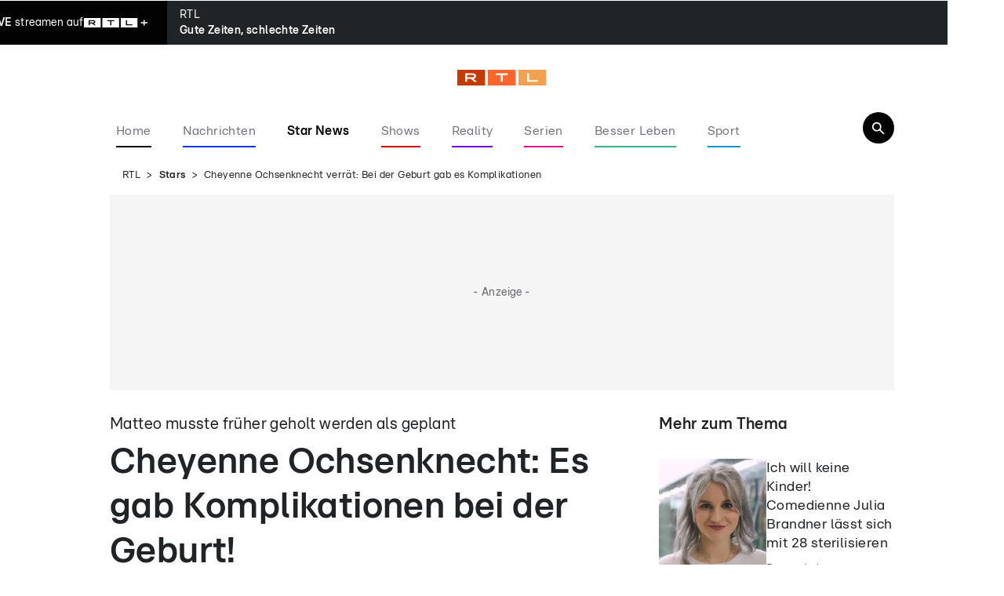

--- FILE ---
content_type: application/javascript; charset=UTF-8
request_url: https://www.rtl.de/_next/static/chunks/webpack-eb7137fe07a9a13d.js
body_size: 3381
content:
(()=>{"use strict";var e,t,a,r,c,d,f,o,n,i={},b={};function l(e){var t=b[e];if(void 0!==t)return t.exports;var a=b[e]={exports:{}},r=!0;try{i[e].call(a.exports,a,a.exports,l),r=!1}finally{r&&delete b[e]}return a.exports}l.m=i,e=[],l.O=(t,a,r,c)=>{if(a){c=c||0;for(var d=e.length;d>0&&e[d-1][2]>c;d--)e[d]=e[d-1];e[d]=[a,r,c];return}for(var f=1/0,d=0;d<e.length;d++){for(var[a,r,c]=e[d],o=!0,n=0;n<a.length;n++)(!1&c||f>=c)&&Object.keys(l.O).every(e=>l.O[e](a[n]))?a.splice(n--,1):(o=!1,c<f&&(f=c));if(o){e.splice(d--,1);var i=r();void 0!==i&&(t=i)}}return t},l.n=e=>{var t=e&&e.__esModule?()=>e.default:()=>e;return l.d(t,{a:t}),t},a=Object.getPrototypeOf?e=>Object.getPrototypeOf(e):e=>e.__proto__,l.t=function(e,r){if(1&r&&(e=this(e)),8&r||"object"==typeof e&&e&&(4&r&&e.__esModule||16&r&&"function"==typeof e.then))return e;var c=Object.create(null);l.r(c);var d={};t=t||[null,a({}),a([]),a(a)];for(var f=2&r&&e;"object"==typeof f&&!~t.indexOf(f);f=a(f))Object.getOwnPropertyNames(f).forEach(t=>d[t]=()=>e[t]);return d.default=()=>e,l.d(c,d),c},l.d=(e,t)=>{for(var a in t)l.o(t,a)&&!l.o(e,a)&&Object.defineProperty(e,a,{enumerable:!0,get:t[a]})},l.f={},l.e=e=>Promise.all(Object.keys(l.f).reduce((t,a)=>(l.f[a](e,t),t),[])),l.u=e=>"static/chunks/"+e+"."+({324:"33a9d8091988cbb9",487:"355c3caea57c597f",579:"3b07d9d42e0a5981",601:"48c496b91693f9ea",641:"f3a33b79f161ad2c",881:"732dd8aa5c2c6237",888:"ab3e86d0f2d741b7",973:"0bfe45b03349ba1d",1023:"5521438ce2848886",1055:"39de67a41a492521",1277:"b01e46389e236b5c",1444:"9e167d7b25750f19",1516:"faa5f76958bbdb5e",1600:"3a8875efd3d3b525",1764:"bb427a00e78782c5",2060:"00f45b5e9fe19f5e",2123:"fa5fa8358a229935",2269:"e2a22197e488d182",2515:"ec375e6a4cba8015",2518:"6c30b05027767ed7",2661:"0e6c650be25b57ae",2724:"df7ddefeb8ab5d9b",2989:"c3f9ab2ab44405a5",3206:"f7504c3ea22913a2",3288:"e24a76fa18457b2a",3399:"19bf28bac7383ec3",3428:"14fa8de9c112163b",3610:"78e01a719f8937ab",3643:"9fc4de1d359ba821",3737:"fa7ffa133be45e28",3803:"a0e1e899e8904654",3852:"73f81534aba3a855",3887:"b484555a41b1b6cc",3892:"caf18cf7e13ab825",4048:"774f588f88726a4b",4296:"112be0df8bf9f954",4519:"4c4da3e0d9db0cba",4538:"df867c05798b3f82",4752:"b7e1c750d66dcc73",4816:"0fffd9a412137dc4",4823:"af0bdfc0ef5ac936",4824:"b5f699e5975df049",5035:"3bec239d62a01d7d",5120:"d663885095bad968",5177:"ec5d28fdc0192436",5400:"988147a09ba05b7e",5465:"3873b1113e7bd07c",5558:"5f99eb46253898a2",5579:"ba429f5057aace8c",6143:"d04ee3e268ed7e78",6316:"5cb78848bf8baed3",6362:"68a00e14280ebb52",6369:"d357987d8dd57e6a",6385:"e533b7e7756c5286",6507:"6e130e4657746ea5",6541:"86626181399e6155",6677:"62f5b7511ee89d9c",6729:"924717364379480e",6842:"eb66f3eb6c6a7060",6947:"4f9da36f42e9e29f",7018:"5c803341dc93d556",7141:"0388dc09d47bdcc5",7241:"f904810edaa2852c",7386:"e658fd4109e80bf5",7797:"2a59b2f05daa05c7",8006:"6be6e744f57eb889",8040:"c4f52acd7b6f22fc",8154:"4e81e5e0bb5e077b",8256:"668fce7bbdb1d4da",8316:"ae5cbbf9022c0447",8419:"060cd51014dfd411",8696:"d064b1797d58bc82",8820:"1cc39f49f8ecc4b8",8852:"a2eb947c875e9564",8907:"df17a66dc94800e1",8929:"7ec22c2e96468f1d",8976:"46f95fc63d53a46f",9272:"430d405ec6383f5d",9500:"e36cfa2c1d39e9cb",9803:"0eba5b53e2043306",9903:"cb2e7b9d3af0fd08",9919:"5d7371854bfe6dd0",9927:"4d3ab78ee3df8cd4"})[e]+".js",l.miniCssF=e=>"static/css/"+({961:"cfb5412593a8ad36",4266:"05325e2c7260b2b9"})[e]+".css",l.g=function(){if("object"==typeof globalThis)return globalThis;try{return this||Function("return this")()}catch(e){if("object"==typeof window)return window}}(),l.o=(e,t)=>Object.prototype.hasOwnProperty.call(e,t),r={},l.l=(e,t,a,c)=>{if(r[e])return void r[e].push(t);if(void 0!==a)for(var d,f,o=document.getElementsByTagName("script"),n=0;n<o.length;n++){var i=o[n];if(i.getAttribute("src")==e||i.getAttribute("data-webpack")=="_N_E:"+a){d=i;break}}d||(f=!0,(d=document.createElement("script")).charset="utf-8",d.timeout=120,l.nc&&d.setAttribute("nonce",l.nc),d.setAttribute("data-webpack","_N_E:"+a),d.src=l.tu(e)),r[e]=[t];var b=(t,a)=>{d.onerror=d.onload=null,clearTimeout(u);var c=r[e];if(delete r[e],d.parentNode&&d.parentNode.removeChild(d),c&&c.forEach(e=>e(a)),t)return t(a)},u=setTimeout(b.bind(null,void 0,{type:"timeout",target:d}),12e4);d.onerror=b.bind(null,d.onerror),d.onload=b.bind(null,d.onload),f&&document.head.appendChild(d)},l.r=e=>{"undefined"!=typeof Symbol&&Symbol.toStringTag&&Object.defineProperty(e,Symbol.toStringTag,{value:"Module"}),Object.defineProperty(e,"__esModule",{value:!0})},l.tt=()=>(void 0===c&&(c={createScriptURL:e=>e},"undefined"!=typeof trustedTypes&&trustedTypes.createPolicy&&(c=trustedTypes.createPolicy("nextjs#bundler",c))),c),l.tu=e=>l.tt().createScriptURL(e),l.p="/_next/",d={8068:0},l.f.miniCss=(e,t)=>{if(d[e])t.push(d[e]);else 0!==d[e]&&({961:1,4266:1})[e]&&t.push(d[e]=new Promise((t,a)=>{var r,c=l.miniCssF(e),d=l.p+c;if(((e,t)=>{for(var a=document.getElementsByTagName("link"),r=0;r<a.length;r++){var c=a[r],d=c.getAttribute("data-href")||c.getAttribute("href");if("stylesheet"===c.rel&&(d===e||d===t))return c}for(var f=document.getElementsByTagName("style"),r=0;r<f.length;r++){var c=f[r],d=c.getAttribute("data-href");if(d===e||d===t)return c}})(c,d))return t();(r=document.createElement("link")).rel="stylesheet",r.type="text/css",r.onerror=r.onload=c=>{if(r.onerror=r.onload=null,"load"===c.type)t();else{var f=c&&("load"===c.type?"missing":c.type),o=c&&c.target&&c.target.href||d,n=Error("Loading CSS chunk "+e+" failed.\n("+o+")");n.code="CSS_CHUNK_LOAD_FAILED",n.type=f,n.request=o,r.parentNode.removeChild(r),a(n)}},r.href=d,function(e){if("function"==typeof _N_E_STYLE_LOAD){let{href:t,onload:a,onerror:r}=e;_N_E_STYLE_LOAD(0===t.indexOf(window.location.origin)?new URL(t).pathname:t).then(()=>null==a?void 0:a.call(e,{type:"load"}),()=>null==r?void 0:r.call(e,{}))}else document.head.appendChild(e)}(r)}).then(()=>{d[e]=0},t=>{throw delete d[e],t}))},f={8068:0,885:0,8083:0,961:0,4266:0,7474:0},l.f.j=(e,t)=>{var a=l.o(f,e)?f[e]:void 0;if(0!==a)if(a)t.push(a[2]);else if(/^(8(068|083|85)|4266|7474|961)$/.test(e))f[e]=0;else{var r=new Promise((t,r)=>a=f[e]=[t,r]);t.push(a[2]=r);var c=l.p+l.u(e),d=Error();l.l(c,t=>{if(l.o(f,e)&&(0!==(a=f[e])&&(f[e]=void 0),a)){var r=t&&("load"===t.type?"missing":t.type),c=t&&t.target&&t.target.src;d.message="Loading chunk "+e+" failed.\n("+r+": "+c+")",d.name="ChunkLoadError",d.type=r,d.request=c,a[1](d)}},"chunk-"+e,e)}},l.O.j=e=>0===f[e],o=(e,t)=>{var a,r,[c,d,o]=t,n=0;if(c.some(e=>0!==f[e])){for(a in d)l.o(d,a)&&(l.m[a]=d[a]);if(o)var i=o(l)}for(e&&e(t);n<c.length;n++)r=c[n],l.o(f,r)&&f[r]&&f[r][0](),f[r]=0;return l.O(i)},(n=self.webpackChunk_N_E=self.webpackChunk_N_E||[]).forEach(o.bind(null,0)),n.push=o.bind(null,n.push.bind(n)),l.nc=void 0})();
//# sourceMappingURL=webpack-eb7137fe07a9a13d.js.map
